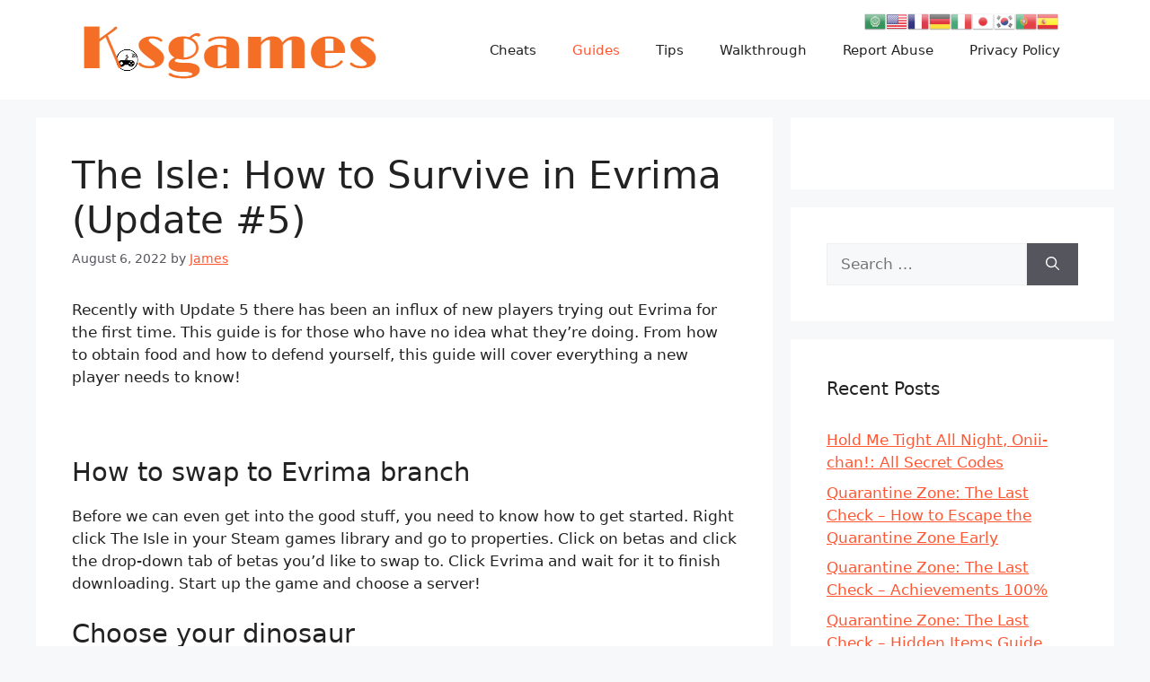

--- FILE ---
content_type: text/html; charset=UTF-8
request_url: https://kosgames.com/the-isle-how-to-survive-in-evrima-update-5-29001/
body_size: 26034
content:
<!DOCTYPE html>
<html lang="en-US">
<head>
	<meta charset="UTF-8">
	<meta name='robots' content='index, follow, max-image-preview:large, max-snippet:-1, max-video-preview:-1' />
<link rel="alternate" hreflang="en" href="https://kosgames.com/the-isle-how-to-survive-in-evrima-update-5-29001/" />
<link rel="alternate" hreflang="ar" href="https://kosgames.com/ar/the-isle-how-to-survive-in-evrima-update-5-29001/" />
<link rel="alternate" hreflang="fr" href="https://kosgames.com/fr/the-isle-how-to-survive-in-evrima-update-5-29001/" />
<link rel="alternate" hreflang="de" href="https://kosgames.com/de/the-isle-how-to-survive-in-evrima-update-5-29001/" />
<link rel="alternate" hreflang="it" href="https://kosgames.com/it/the-isle-how-to-survive-in-evrima-update-5-29001/" />
<link rel="alternate" hreflang="ja" href="https://kosgames.com/ja/the-isle-how-to-survive-in-evrima-update-5-29001/" />
<link rel="alternate" hreflang="ko" href="https://kosgames.com/ko/the-isle-how-to-survive-in-evrima-update-5-29001/" />
<link rel="alternate" hreflang="pt" href="https://kosgames.com/pt/the-isle-how-to-survive-in-evrima-update-5-29001/" />
<link rel="alternate" hreflang="es" href="https://kosgames.com/es/the-isle-how-to-survive-in-evrima-update-5-29001/" />
<meta name="viewport" content="width=device-width, initial-scale=1">
	<!-- This site is optimized with the Yoast SEO plugin v16.6.1 - https://yoast.com/wordpress/plugins/seo/ -->
	<title>The Isle: How to Survive in Evrima (Update #5) - KosGames</title>
	<link rel="canonical" href="https://kosgames.com/the-isle-how-to-survive-in-evrima-update-5-29001/" />
	<meta property="og:locale" content="en_US" />
	<meta property="og:type" content="article" />
	<meta property="og:title" content="The Isle: How to Survive in Evrima (Update #5) - KosGames" />
	<meta property="og:description" content="Recently with Update 5 there has been an influx of new players trying out Evrima for the first time. This guide is for those who have no idea what they&#8217;re doing. From how to obtain food and how to defend yourself, this guide will cover everything a new player needs ... Read More" />
	<meta property="og:url" content="https://kosgames.com/the-isle-how-to-survive-in-evrima-update-5-29001/" />
	<meta property="og:site_name" content="KosGames" />
	<meta property="article:published_time" content="2022-08-06T03:31:59+00:00" />
	<meta property="og:image" content="https://kosgames.com/wp-content/uploads/2022/08/capsule_616x353-89.jpg" />
	<meta property="og:image:width" content="616" />
	<meta property="og:image:height" content="353" />
	<meta name="twitter:card" content="summary_large_image" />
	<meta name="twitter:label1" content="Written by" />
	<meta name="twitter:data1" content="James" />
	<meta name="twitter:label2" content="Est. reading time" />
	<meta name="twitter:data2" content="24 minutes" />
	<script type="application/ld+json" class="yoast-schema-graph">{"@context":"https://schema.org","@graph":[{"@type":"WebSite","@id":"https://kosgames.com/#website","url":"https://kosgames.com/","name":"KosGames","description":"All Guides, Walkthrough, Tips, Cheats for You","potentialAction":[{"@type":"SearchAction","target":{"@type":"EntryPoint","urlTemplate":"https://kosgames.com/?s={search_term_string}"},"query-input":"required name=search_term_string"}],"inLanguage":"en-US"},{"@type":"ImageObject","@id":"https://kosgames.com/the-isle-how-to-survive-in-evrima-update-5-29001/#primaryimage","inLanguage":"en-US","url":"https://kosgames.com/wp-content/uploads/2022/08/capsule_616x353-89.jpg","contentUrl":"https://kosgames.com/wp-content/uploads/2022/08/capsule_616x353-89.jpg","width":616,"height":353},{"@type":"WebPage","@id":"https://kosgames.com/the-isle-how-to-survive-in-evrima-update-5-29001/#webpage","url":"https://kosgames.com/the-isle-how-to-survive-in-evrima-update-5-29001/","name":"The Isle: How to Survive in Evrima (Update #5) - KosGames","isPartOf":{"@id":"https://kosgames.com/#website"},"primaryImageOfPage":{"@id":"https://kosgames.com/the-isle-how-to-survive-in-evrima-update-5-29001/#primaryimage"},"datePublished":"2022-08-06T03:31:59+00:00","dateModified":"2022-08-06T03:31:59+00:00","author":{"@id":"https://kosgames.com/#/schema/person/90f0caf814a9654c23f5d2ed2e8a6dff"},"breadcrumb":{"@id":"https://kosgames.com/the-isle-how-to-survive-in-evrima-update-5-29001/#breadcrumb"},"inLanguage":"en-US","potentialAction":[{"@type":"ReadAction","target":["https://kosgames.com/the-isle-how-to-survive-in-evrima-update-5-29001/"]}]},{"@type":"BreadcrumbList","@id":"https://kosgames.com/the-isle-how-to-survive-in-evrima-update-5-29001/#breadcrumb","itemListElement":[{"@type":"ListItem","position":1,"name":"Home","item":"https://kosgames.com/"},{"@type":"ListItem","position":2,"name":"The Isle: How to Survive in Evrima (Update #5)"}]},{"@type":"Person","@id":"https://kosgames.com/#/schema/person/90f0caf814a9654c23f5d2ed2e8a6dff","name":"James","image":{"@type":"ImageObject","@id":"https://kosgames.com/#personlogo","inLanguage":"en-US","url":"https://secure.gravatar.com/avatar/ac8fe9975651c2927a44a3dbdc07add9442235307aa471e3ac7981c4a8a69906?s=96&d=robohash&r=g","contentUrl":"https://secure.gravatar.com/avatar/ac8fe9975651c2927a44a3dbdc07add9442235307aa471e3ac7981c4a8a69906?s=96&d=robohash&r=g","caption":"James"},"sameAs":["https://kosgames.com"],"url":"https://kosgames.com/author/admin/"}]}</script>
	<!-- / Yoast SEO plugin. -->


<link rel="alternate" type="application/rss+xml" title="KosGames &raquo; Feed" href="https://kosgames.com/feed/" />
<link rel="alternate" type="application/rss+xml" title="KosGames &raquo; Comments Feed" href="https://kosgames.com/comments/feed/" />
<link rel="alternate" type="application/rss+xml" title="KosGames &raquo; The Isle: How to Survive in Evrima (Update #5) Comments Feed" href="https://kosgames.com/the-isle-how-to-survive-in-evrima-update-5-29001/feed/" />
<link rel="alternate" title="oEmbed (JSON)" type="application/json+oembed" href="https://kosgames.com/wp-json/oembed/1.0/embed?url=https%3A%2F%2Fkosgames.com%2Fthe-isle-how-to-survive-in-evrima-update-5-29001%2F" />
<link rel="alternate" title="oEmbed (XML)" type="text/xml+oembed" href="https://kosgames.com/wp-json/oembed/1.0/embed?url=https%3A%2F%2Fkosgames.com%2Fthe-isle-how-to-survive-in-evrima-update-5-29001%2F&#038;format=xml" />
<style id='wp-img-auto-sizes-contain-inline-css'>
img:is([sizes=auto i],[sizes^="auto," i]){contain-intrinsic-size:3000px 1500px}
/*# sourceURL=wp-img-auto-sizes-contain-inline-css */
</style>
<link rel='stylesheet' id='gtranslate-style-css' href='https://kosgames.com/wp-content/plugins/gtranslate/gtranslate-style24.css?ver=6.9' media='all' />
<style id='wp-emoji-styles-inline-css'>

	img.wp-smiley, img.emoji {
		display: inline !important;
		border: none !important;
		box-shadow: none !important;
		height: 1em !important;
		width: 1em !important;
		margin: 0 0.07em !important;
		vertical-align: -0.1em !important;
		background: none !important;
		padding: 0 !important;
	}
/*# sourceURL=wp-emoji-styles-inline-css */
</style>
<style id='wp-block-library-inline-css'>
:root{--wp-block-synced-color:#7a00df;--wp-block-synced-color--rgb:122,0,223;--wp-bound-block-color:var(--wp-block-synced-color);--wp-editor-canvas-background:#ddd;--wp-admin-theme-color:#007cba;--wp-admin-theme-color--rgb:0,124,186;--wp-admin-theme-color-darker-10:#006ba1;--wp-admin-theme-color-darker-10--rgb:0,107,160.5;--wp-admin-theme-color-darker-20:#005a87;--wp-admin-theme-color-darker-20--rgb:0,90,135;--wp-admin-border-width-focus:2px}@media (min-resolution:192dpi){:root{--wp-admin-border-width-focus:1.5px}}.wp-element-button{cursor:pointer}:root .has-very-light-gray-background-color{background-color:#eee}:root .has-very-dark-gray-background-color{background-color:#313131}:root .has-very-light-gray-color{color:#eee}:root .has-very-dark-gray-color{color:#313131}:root .has-vivid-green-cyan-to-vivid-cyan-blue-gradient-background{background:linear-gradient(135deg,#00d084,#0693e3)}:root .has-purple-crush-gradient-background{background:linear-gradient(135deg,#34e2e4,#4721fb 50%,#ab1dfe)}:root .has-hazy-dawn-gradient-background{background:linear-gradient(135deg,#faaca8,#dad0ec)}:root .has-subdued-olive-gradient-background{background:linear-gradient(135deg,#fafae1,#67a671)}:root .has-atomic-cream-gradient-background{background:linear-gradient(135deg,#fdd79a,#004a59)}:root .has-nightshade-gradient-background{background:linear-gradient(135deg,#330968,#31cdcf)}:root .has-midnight-gradient-background{background:linear-gradient(135deg,#020381,#2874fc)}:root{--wp--preset--font-size--normal:16px;--wp--preset--font-size--huge:42px}.has-regular-font-size{font-size:1em}.has-larger-font-size{font-size:2.625em}.has-normal-font-size{font-size:var(--wp--preset--font-size--normal)}.has-huge-font-size{font-size:var(--wp--preset--font-size--huge)}.has-text-align-center{text-align:center}.has-text-align-left{text-align:left}.has-text-align-right{text-align:right}.has-fit-text{white-space:nowrap!important}#end-resizable-editor-section{display:none}.aligncenter{clear:both}.items-justified-left{justify-content:flex-start}.items-justified-center{justify-content:center}.items-justified-right{justify-content:flex-end}.items-justified-space-between{justify-content:space-between}.screen-reader-text{border:0;clip-path:inset(50%);height:1px;margin:-1px;overflow:hidden;padding:0;position:absolute;width:1px;word-wrap:normal!important}.screen-reader-text:focus{background-color:#ddd;clip-path:none;color:#444;display:block;font-size:1em;height:auto;left:5px;line-height:normal;padding:15px 23px 14px;text-decoration:none;top:5px;width:auto;z-index:100000}html :where(.has-border-color){border-style:solid}html :where([style*=border-top-color]){border-top-style:solid}html :where([style*=border-right-color]){border-right-style:solid}html :where([style*=border-bottom-color]){border-bottom-style:solid}html :where([style*=border-left-color]){border-left-style:solid}html :where([style*=border-width]){border-style:solid}html :where([style*=border-top-width]){border-top-style:solid}html :where([style*=border-right-width]){border-right-style:solid}html :where([style*=border-bottom-width]){border-bottom-style:solid}html :where([style*=border-left-width]){border-left-style:solid}html :where(img[class*=wp-image-]){height:auto;max-width:100%}:where(figure){margin:0 0 1em}html :where(.is-position-sticky){--wp-admin--admin-bar--position-offset:var(--wp-admin--admin-bar--height,0px)}@media screen and (max-width:600px){html :where(.is-position-sticky){--wp-admin--admin-bar--position-offset:0px}}

/*# sourceURL=wp-block-library-inline-css */
</style><style id='global-styles-inline-css'>
:root{--wp--preset--aspect-ratio--square: 1;--wp--preset--aspect-ratio--4-3: 4/3;--wp--preset--aspect-ratio--3-4: 3/4;--wp--preset--aspect-ratio--3-2: 3/2;--wp--preset--aspect-ratio--2-3: 2/3;--wp--preset--aspect-ratio--16-9: 16/9;--wp--preset--aspect-ratio--9-16: 9/16;--wp--preset--color--black: #000000;--wp--preset--color--cyan-bluish-gray: #abb8c3;--wp--preset--color--white: #ffffff;--wp--preset--color--pale-pink: #f78da7;--wp--preset--color--vivid-red: #cf2e2e;--wp--preset--color--luminous-vivid-orange: #ff6900;--wp--preset--color--luminous-vivid-amber: #fcb900;--wp--preset--color--light-green-cyan: #7bdcb5;--wp--preset--color--vivid-green-cyan: #00d084;--wp--preset--color--pale-cyan-blue: #8ed1fc;--wp--preset--color--vivid-cyan-blue: #0693e3;--wp--preset--color--vivid-purple: #9b51e0;--wp--preset--color--contrast: var(--contrast);--wp--preset--color--contrast-2: var(--contrast-2);--wp--preset--color--contrast-3: var(--contrast-3);--wp--preset--color--base: var(--base);--wp--preset--color--base-2: var(--base-2);--wp--preset--color--base-3: var(--base-3);--wp--preset--color--accent: var(--accent);--wp--preset--gradient--vivid-cyan-blue-to-vivid-purple: linear-gradient(135deg,rgb(6,147,227) 0%,rgb(155,81,224) 100%);--wp--preset--gradient--light-green-cyan-to-vivid-green-cyan: linear-gradient(135deg,rgb(122,220,180) 0%,rgb(0,208,130) 100%);--wp--preset--gradient--luminous-vivid-amber-to-luminous-vivid-orange: linear-gradient(135deg,rgb(252,185,0) 0%,rgb(255,105,0) 100%);--wp--preset--gradient--luminous-vivid-orange-to-vivid-red: linear-gradient(135deg,rgb(255,105,0) 0%,rgb(207,46,46) 100%);--wp--preset--gradient--very-light-gray-to-cyan-bluish-gray: linear-gradient(135deg,rgb(238,238,238) 0%,rgb(169,184,195) 100%);--wp--preset--gradient--cool-to-warm-spectrum: linear-gradient(135deg,rgb(74,234,220) 0%,rgb(151,120,209) 20%,rgb(207,42,186) 40%,rgb(238,44,130) 60%,rgb(251,105,98) 80%,rgb(254,248,76) 100%);--wp--preset--gradient--blush-light-purple: linear-gradient(135deg,rgb(255,206,236) 0%,rgb(152,150,240) 100%);--wp--preset--gradient--blush-bordeaux: linear-gradient(135deg,rgb(254,205,165) 0%,rgb(254,45,45) 50%,rgb(107,0,62) 100%);--wp--preset--gradient--luminous-dusk: linear-gradient(135deg,rgb(255,203,112) 0%,rgb(199,81,192) 50%,rgb(65,88,208) 100%);--wp--preset--gradient--pale-ocean: linear-gradient(135deg,rgb(255,245,203) 0%,rgb(182,227,212) 50%,rgb(51,167,181) 100%);--wp--preset--gradient--electric-grass: linear-gradient(135deg,rgb(202,248,128) 0%,rgb(113,206,126) 100%);--wp--preset--gradient--midnight: linear-gradient(135deg,rgb(2,3,129) 0%,rgb(40,116,252) 100%);--wp--preset--font-size--small: 13px;--wp--preset--font-size--medium: 20px;--wp--preset--font-size--large: 36px;--wp--preset--font-size--x-large: 42px;--wp--preset--spacing--20: 0.44rem;--wp--preset--spacing--30: 0.67rem;--wp--preset--spacing--40: 1rem;--wp--preset--spacing--50: 1.5rem;--wp--preset--spacing--60: 2.25rem;--wp--preset--spacing--70: 3.38rem;--wp--preset--spacing--80: 5.06rem;--wp--preset--shadow--natural: 6px 6px 9px rgba(0, 0, 0, 0.2);--wp--preset--shadow--deep: 12px 12px 50px rgba(0, 0, 0, 0.4);--wp--preset--shadow--sharp: 6px 6px 0px rgba(0, 0, 0, 0.2);--wp--preset--shadow--outlined: 6px 6px 0px -3px rgb(255, 255, 255), 6px 6px rgb(0, 0, 0);--wp--preset--shadow--crisp: 6px 6px 0px rgb(0, 0, 0);}:where(.is-layout-flex){gap: 0.5em;}:where(.is-layout-grid){gap: 0.5em;}body .is-layout-flex{display: flex;}.is-layout-flex{flex-wrap: wrap;align-items: center;}.is-layout-flex > :is(*, div){margin: 0;}body .is-layout-grid{display: grid;}.is-layout-grid > :is(*, div){margin: 0;}:where(.wp-block-columns.is-layout-flex){gap: 2em;}:where(.wp-block-columns.is-layout-grid){gap: 2em;}:where(.wp-block-post-template.is-layout-flex){gap: 1.25em;}:where(.wp-block-post-template.is-layout-grid){gap: 1.25em;}.has-black-color{color: var(--wp--preset--color--black) !important;}.has-cyan-bluish-gray-color{color: var(--wp--preset--color--cyan-bluish-gray) !important;}.has-white-color{color: var(--wp--preset--color--white) !important;}.has-pale-pink-color{color: var(--wp--preset--color--pale-pink) !important;}.has-vivid-red-color{color: var(--wp--preset--color--vivid-red) !important;}.has-luminous-vivid-orange-color{color: var(--wp--preset--color--luminous-vivid-orange) !important;}.has-luminous-vivid-amber-color{color: var(--wp--preset--color--luminous-vivid-amber) !important;}.has-light-green-cyan-color{color: var(--wp--preset--color--light-green-cyan) !important;}.has-vivid-green-cyan-color{color: var(--wp--preset--color--vivid-green-cyan) !important;}.has-pale-cyan-blue-color{color: var(--wp--preset--color--pale-cyan-blue) !important;}.has-vivid-cyan-blue-color{color: var(--wp--preset--color--vivid-cyan-blue) !important;}.has-vivid-purple-color{color: var(--wp--preset--color--vivid-purple) !important;}.has-black-background-color{background-color: var(--wp--preset--color--black) !important;}.has-cyan-bluish-gray-background-color{background-color: var(--wp--preset--color--cyan-bluish-gray) !important;}.has-white-background-color{background-color: var(--wp--preset--color--white) !important;}.has-pale-pink-background-color{background-color: var(--wp--preset--color--pale-pink) !important;}.has-vivid-red-background-color{background-color: var(--wp--preset--color--vivid-red) !important;}.has-luminous-vivid-orange-background-color{background-color: var(--wp--preset--color--luminous-vivid-orange) !important;}.has-luminous-vivid-amber-background-color{background-color: var(--wp--preset--color--luminous-vivid-amber) !important;}.has-light-green-cyan-background-color{background-color: var(--wp--preset--color--light-green-cyan) !important;}.has-vivid-green-cyan-background-color{background-color: var(--wp--preset--color--vivid-green-cyan) !important;}.has-pale-cyan-blue-background-color{background-color: var(--wp--preset--color--pale-cyan-blue) !important;}.has-vivid-cyan-blue-background-color{background-color: var(--wp--preset--color--vivid-cyan-blue) !important;}.has-vivid-purple-background-color{background-color: var(--wp--preset--color--vivid-purple) !important;}.has-black-border-color{border-color: var(--wp--preset--color--black) !important;}.has-cyan-bluish-gray-border-color{border-color: var(--wp--preset--color--cyan-bluish-gray) !important;}.has-white-border-color{border-color: var(--wp--preset--color--white) !important;}.has-pale-pink-border-color{border-color: var(--wp--preset--color--pale-pink) !important;}.has-vivid-red-border-color{border-color: var(--wp--preset--color--vivid-red) !important;}.has-luminous-vivid-orange-border-color{border-color: var(--wp--preset--color--luminous-vivid-orange) !important;}.has-luminous-vivid-amber-border-color{border-color: var(--wp--preset--color--luminous-vivid-amber) !important;}.has-light-green-cyan-border-color{border-color: var(--wp--preset--color--light-green-cyan) !important;}.has-vivid-green-cyan-border-color{border-color: var(--wp--preset--color--vivid-green-cyan) !important;}.has-pale-cyan-blue-border-color{border-color: var(--wp--preset--color--pale-cyan-blue) !important;}.has-vivid-cyan-blue-border-color{border-color: var(--wp--preset--color--vivid-cyan-blue) !important;}.has-vivid-purple-border-color{border-color: var(--wp--preset--color--vivid-purple) !important;}.has-vivid-cyan-blue-to-vivid-purple-gradient-background{background: var(--wp--preset--gradient--vivid-cyan-blue-to-vivid-purple) !important;}.has-light-green-cyan-to-vivid-green-cyan-gradient-background{background: var(--wp--preset--gradient--light-green-cyan-to-vivid-green-cyan) !important;}.has-luminous-vivid-amber-to-luminous-vivid-orange-gradient-background{background: var(--wp--preset--gradient--luminous-vivid-amber-to-luminous-vivid-orange) !important;}.has-luminous-vivid-orange-to-vivid-red-gradient-background{background: var(--wp--preset--gradient--luminous-vivid-orange-to-vivid-red) !important;}.has-very-light-gray-to-cyan-bluish-gray-gradient-background{background: var(--wp--preset--gradient--very-light-gray-to-cyan-bluish-gray) !important;}.has-cool-to-warm-spectrum-gradient-background{background: var(--wp--preset--gradient--cool-to-warm-spectrum) !important;}.has-blush-light-purple-gradient-background{background: var(--wp--preset--gradient--blush-light-purple) !important;}.has-blush-bordeaux-gradient-background{background: var(--wp--preset--gradient--blush-bordeaux) !important;}.has-luminous-dusk-gradient-background{background: var(--wp--preset--gradient--luminous-dusk) !important;}.has-pale-ocean-gradient-background{background: var(--wp--preset--gradient--pale-ocean) !important;}.has-electric-grass-gradient-background{background: var(--wp--preset--gradient--electric-grass) !important;}.has-midnight-gradient-background{background: var(--wp--preset--gradient--midnight) !important;}.has-small-font-size{font-size: var(--wp--preset--font-size--small) !important;}.has-medium-font-size{font-size: var(--wp--preset--font-size--medium) !important;}.has-large-font-size{font-size: var(--wp--preset--font-size--large) !important;}.has-x-large-font-size{font-size: var(--wp--preset--font-size--x-large) !important;}
/*# sourceURL=global-styles-inline-css */
</style>

<style id='classic-theme-styles-inline-css'>
/*! This file is auto-generated */
.wp-block-button__link{color:#fff;background-color:#32373c;border-radius:9999px;box-shadow:none;text-decoration:none;padding:calc(.667em + 2px) calc(1.333em + 2px);font-size:1.125em}.wp-block-file__button{background:#32373c;color:#fff;text-decoration:none}
/*# sourceURL=/wp-includes/css/classic-themes.min.css */
</style>
<link rel='stylesheet' id='generate-comments-css' href='https://kosgames.com/wp-content/themes/generatepress/assets/css/components/comments.min.css?ver=3.3.1' media='all' />
<link rel='stylesheet' id='generate-style-css' href='https://kosgames.com/wp-content/themes/generatepress/assets/css/main.min.css?ver=3.3.1' media='all' />
<style id='generate-style-inline-css'>
body{background-color:var(--base-2);color:var(--contrast);}a{color:var(--accent);}a{text-decoration:underline;}.entry-title a, .site-branding a, a.button, .wp-block-button__link, .main-navigation a{text-decoration:none;}a:hover, a:focus, a:active{color:var(--contrast);}.wp-block-group__inner-container{max-width:1200px;margin-left:auto;margin-right:auto;}.generate-back-to-top{font-size:20px;border-radius:3px;position:fixed;bottom:30px;right:30px;line-height:40px;width:40px;text-align:center;z-index:10;transition:opacity 300ms ease-in-out;opacity:0.1;transform:translateY(1000px);}.generate-back-to-top__show{opacity:1;transform:translateY(0);}:root{--contrast:#222222;--contrast-2:#575760;--contrast-3:#b2b2be;--base:#f0f0f0;--base-2:#f7f8f9;--base-3:#ffffff;--accent:#FF5733;}:root .has-contrast-color{color:var(--contrast);}:root .has-contrast-background-color{background-color:var(--contrast);}:root .has-contrast-2-color{color:var(--contrast-2);}:root .has-contrast-2-background-color{background-color:var(--contrast-2);}:root .has-contrast-3-color{color:var(--contrast-3);}:root .has-contrast-3-background-color{background-color:var(--contrast-3);}:root .has-base-color{color:var(--base);}:root .has-base-background-color{background-color:var(--base);}:root .has-base-2-color{color:var(--base-2);}:root .has-base-2-background-color{background-color:var(--base-2);}:root .has-base-3-color{color:var(--base-3);}:root .has-base-3-background-color{background-color:var(--base-3);}:root .has-accent-color{color:var(--accent);}:root .has-accent-background-color{background-color:var(--accent);}.top-bar{background-color:#636363;color:#ffffff;}.top-bar a{color:#ffffff;}.top-bar a:hover{color:#303030;}.site-header{background-color:var(--base-3);}.main-title a,.main-title a:hover{color:var(--contrast);}.site-description{color:var(--contrast-2);}.mobile-menu-control-wrapper .menu-toggle,.mobile-menu-control-wrapper .menu-toggle:hover,.mobile-menu-control-wrapper .menu-toggle:focus,.has-inline-mobile-toggle #site-navigation.toggled{background-color:rgba(0, 0, 0, 0.02);}.main-navigation,.main-navigation ul ul{background-color:var(--base-3);}.main-navigation .main-nav ul li a, .main-navigation .menu-toggle, .main-navigation .menu-bar-items{color:var(--contrast);}.main-navigation .main-nav ul li:not([class*="current-menu-"]):hover > a, .main-navigation .main-nav ul li:not([class*="current-menu-"]):focus > a, .main-navigation .main-nav ul li.sfHover:not([class*="current-menu-"]) > a, .main-navigation .menu-bar-item:hover > a, .main-navigation .menu-bar-item.sfHover > a{color:var(--accent);}button.menu-toggle:hover,button.menu-toggle:focus{color:var(--contrast);}.main-navigation .main-nav ul li[class*="current-menu-"] > a{color:var(--accent);}.navigation-search input[type="search"],.navigation-search input[type="search"]:active, .navigation-search input[type="search"]:focus, .main-navigation .main-nav ul li.search-item.active > a, .main-navigation .menu-bar-items .search-item.active > a{color:var(--accent);}.main-navigation ul ul{background-color:var(--base);}.separate-containers .inside-article, .separate-containers .comments-area, .separate-containers .page-header, .one-container .container, .separate-containers .paging-navigation, .inside-page-header{background-color:var(--base-3);}.entry-title a{color:var(--contrast);}.entry-title a:hover{color:var(--contrast-2);}.entry-meta{color:var(--contrast-2);}.sidebar .widget{background-color:var(--base-3);}.footer-widgets{background-color:var(--base-3);}.site-info{background-color:var(--base-3);}input[type="text"],input[type="email"],input[type="url"],input[type="password"],input[type="search"],input[type="tel"],input[type="number"],textarea,select{color:var(--contrast);background-color:var(--base-2);border-color:var(--base);}input[type="text"]:focus,input[type="email"]:focus,input[type="url"]:focus,input[type="password"]:focus,input[type="search"]:focus,input[type="tel"]:focus,input[type="number"]:focus,textarea:focus,select:focus{color:var(--contrast);background-color:var(--base-2);border-color:var(--contrast-3);}button,html input[type="button"],input[type="reset"],input[type="submit"],a.button,a.wp-block-button__link:not(.has-background){color:#ffffff;background-color:#55555e;}button:hover,html input[type="button"]:hover,input[type="reset"]:hover,input[type="submit"]:hover,a.button:hover,button:focus,html input[type="button"]:focus,input[type="reset"]:focus,input[type="submit"]:focus,a.button:focus,a.wp-block-button__link:not(.has-background):active,a.wp-block-button__link:not(.has-background):focus,a.wp-block-button__link:not(.has-background):hover{color:#ffffff;background-color:#3f4047;}a.generate-back-to-top{background-color:rgba( 0,0,0,0.4 );color:#ffffff;}a.generate-back-to-top:hover,a.generate-back-to-top:focus{background-color:rgba( 0,0,0,0.6 );color:#ffffff;}:root{--gp-search-modal-bg-color:var(--base-3);--gp-search-modal-text-color:var(--contrast);--gp-search-modal-overlay-bg-color:rgba(0,0,0,0.2);}@media (max-width:768px){.main-navigation .menu-bar-item:hover > a, .main-navigation .menu-bar-item.sfHover > a{background:none;color:var(--contrast);}}.nav-below-header .main-navigation .inside-navigation.grid-container, .nav-above-header .main-navigation .inside-navigation.grid-container{padding:0px 20px 0px 20px;}.site-main .wp-block-group__inner-container{padding:40px;}.separate-containers .paging-navigation{padding-top:20px;padding-bottom:20px;}.entry-content .alignwide, body:not(.no-sidebar) .entry-content .alignfull{margin-left:-40px;width:calc(100% + 80px);max-width:calc(100% + 80px);}.rtl .menu-item-has-children .dropdown-menu-toggle{padding-left:20px;}.rtl .main-navigation .main-nav ul li.menu-item-has-children > a{padding-right:20px;}@media (max-width:768px){.separate-containers .inside-article, .separate-containers .comments-area, .separate-containers .page-header, .separate-containers .paging-navigation, .one-container .site-content, .inside-page-header{padding:30px;}.site-main .wp-block-group__inner-container{padding:30px;}.inside-top-bar{padding-right:30px;padding-left:30px;}.inside-header{padding-right:30px;padding-left:30px;}.widget-area .widget{padding-top:30px;padding-right:30px;padding-bottom:30px;padding-left:30px;}.footer-widgets-container{padding-top:30px;padding-right:30px;padding-bottom:30px;padding-left:30px;}.inside-site-info{padding-right:30px;padding-left:30px;}.entry-content .alignwide, body:not(.no-sidebar) .entry-content .alignfull{margin-left:-30px;width:calc(100% + 60px);max-width:calc(100% + 60px);}.one-container .site-main .paging-navigation{margin-bottom:20px;}}/* End cached CSS */.is-right-sidebar{width:30%;}.is-left-sidebar{width:30%;}.site-content .content-area{width:70%;}@media (max-width:768px){.main-navigation .menu-toggle,.sidebar-nav-mobile:not(#sticky-placeholder){display:block;}.main-navigation ul,.gen-sidebar-nav,.main-navigation:not(.slideout-navigation):not(.toggled) .main-nav > ul,.has-inline-mobile-toggle #site-navigation .inside-navigation > *:not(.navigation-search):not(.main-nav){display:none;}.nav-align-right .inside-navigation,.nav-align-center .inside-navigation{justify-content:space-between;}.has-inline-mobile-toggle .mobile-menu-control-wrapper{display:flex;flex-wrap:wrap;}.has-inline-mobile-toggle .inside-header{flex-direction:row;text-align:left;flex-wrap:wrap;}.has-inline-mobile-toggle .header-widget,.has-inline-mobile-toggle #site-navigation{flex-basis:100%;}.nav-float-left .has-inline-mobile-toggle #site-navigation{order:10;}}
.dynamic-author-image-rounded{border-radius:100%;}.dynamic-featured-image, .dynamic-author-image{vertical-align:middle;}.one-container.blog .dynamic-content-template:not(:last-child), .one-container.archive .dynamic-content-template:not(:last-child){padding-bottom:0px;}.dynamic-entry-excerpt > p:last-child{margin-bottom:0px;}
.page-hero{text-align:center;}.page-hero .inside-page-hero.grid-container{max-width:calc(1200px - 0px - 0px);}.inside-page-hero > *:last-child{margin-bottom:0px;}.page-hero time.updated{display:none;}
/*# sourceURL=generate-style-inline-css */
</style>
<link rel='stylesheet' id='generate-blog-columns-css' href='https://kosgames.com/wp-content/plugins/gp-premium/blog/functions/css/columns.min.css?ver=2.3.2' media='all' />
<link rel='stylesheet' id='enlighterjs-css' href='https://kosgames.com/wp-content/plugins/enlighter/cache/enlighterjs.min.css?ver=0A0B0C' media='all' />
<script src="https://kosgames.com/wp-includes/js/jquery/jquery.min.js?ver=3.7.1" id="jquery-core-js"></script>
<script src="https://kosgames.com/wp-includes/js/jquery/jquery-migrate.min.js?ver=3.4.1" id="jquery-migrate-js"></script>
<link rel="https://api.w.org/" href="https://kosgames.com/wp-json/" /><link rel="alternate" title="JSON" type="application/json" href="https://kosgames.com/wp-json/wp/v2/posts/29001" /><link rel="EditURI" type="application/rsd+xml" title="RSD" href="https://kosgames.com/xmlrpc.php?rsd" />
<meta name="generator" content="WordPress 6.9" />
<link rel='shortlink' href='https://kosgames.com/?p=29001' />
<script>var gt_request_uri = '/the-isle-how-to-survive-in-evrima-update-5-29001/';</script><link rel="pingback" href="https://kosgames.com/xmlrpc.php">
<link rel="icon" href="https://kosgames.com/wp-content/uploads/2023/03/cropped-favicon-32x32-2-32x32.png" sizes="32x32" />
<link rel="icon" href="https://kosgames.com/wp-content/uploads/2023/03/cropped-favicon-32x32-2-192x192.png" sizes="192x192" />
<link rel="apple-touch-icon" href="https://kosgames.com/wp-content/uploads/2023/03/cropped-favicon-32x32-2-180x180.png" />
<meta name="msapplication-TileImage" content="https://kosgames.com/wp-content/uploads/2023/03/cropped-favicon-32x32-2-270x270.png" />
		<style id="wp-custom-css">
			div.bb_table
{
	display: table;
	font-size: 12px;
}

div.bb_table div.bb_table_th
{
	display: table-cell;
	font-weight: bold;
	border: 1px solid #4d4d4d;
	padding: 4px;
}

div.bb_table div.bb_table_th img.sharedFilePreviewImage
{
	margin: 0px;
}

div.bb_table div.bb_table_tr
{
	display: table-row;
}

div.bb_table div.bb_table_td
{
	display: table-cell;
	vertical-align: middle;
	border: 1px solid #4d4d4d;
	padding: 4px;
}

div.bb_table div.bb_table_td img.sharedFilePreviewImage
{
	margin: 0px;
}
#nn_skinr,
#nn_skinl {
position: fixed!important;
left: 50%;
margin-left: -900px!important;
z-index: 100;
}

#nn_skinr {
margin-left: 600px!important;
}		</style>
			<!-- IMPORTANT: Place these lines as high as you can in <head>, ideally just after <title> tag -->
	<link rel="preload" href="https://boot.pbstck.com/v1/tag/042afab0-29b3-43b3-a59d-e01aef2d9dac" as="script">
	<link rel="preload" href="https://00917082-71e9-498e-8343-00c3df06b798.edge.permutive.app/00917082-71e9-498e-8343-00c3df06b798-web.js" as="script">
	<link rel="preload" href="https://btloader.com/tag?o=5684350990417920&upapi=true" as="script">
	<link rel="preload" href="https://cdn.privacy-mgmt.com/unified/wrapperMessagingWithoutDetection.js" as="script">
	<link rel="preload" href="https://z.moatads.com/networknheader13924283968/moatheader.js" as="script">
	<link rel="preload" href="https://www.googletagmanager.com/gtag/js?id=G-0CPE0JFSCT" as="script">
	<link rel="preload" href="https://securepubads.g.doubleclick.net/tag/js/gpt.js" as="script">
	<!-- Place the below code anywhere you like in the <head> (higher is better) -->
	<script>window.AdSlots = window.AdSlots || {cmd: []};</script>
	<script async src="https://kumo.network-n.com/dist/app.js" site="kosgames"></script>
	<!-- Google tag (gtag.js) -->
<script async src="https://www.googletagmanager.com/gtag/js?id=G-B1NDZQWE41"></script>
<script>
  window.dataLayer = window.dataLayer || [];
  function gtag(){dataLayer.push(arguments);}
  gtag('js', new Date());

  gtag('config', 'G-B1NDZQWE41');
</script>
</head>

<body class="wp-singular post-template-default single single-post postid-29001 single-format-standard wp-custom-logo wp-embed-responsive wp-theme-generatepress post-image-above-header post-image-aligned-center right-sidebar nav-float-right separate-containers header-aligned-left dropdown-hover" itemtype="https://schema.org/Blog" itemscope>
	<a class="screen-reader-text skip-link" href="#content" title="Skip to content">Skip to content</a>		<header class="site-header has-inline-mobile-toggle" id="masthead" aria-label="Site"  itemtype="https://schema.org/WPHeader" itemscope>
			<div class="inside-header grid-container">
				<div class="site-logo">
					<a href="https://kosgames.com/" rel="home">
						<img  class="header-image is-logo-image" alt="KosGames" src="https://kosgames.com/wp-content/uploads/2021/07/cropped-cropped-kosgames_logo.png" width="355" height="71" />
					</a>
				</div>	<nav class="main-navigation mobile-menu-control-wrapper" id="mobile-menu-control-wrapper" aria-label="Mobile Toggle">
		<div class="menu-bar-items"></div>		<button data-nav="site-navigation" class="menu-toggle" aria-controls="primary-menu" aria-expanded="false">
			<span class="gp-icon icon-menu-bars"><svg viewBox="0 0 512 512" aria-hidden="true" xmlns="http://www.w3.org/2000/svg" width="1em" height="1em"><path d="M0 96c0-13.255 10.745-24 24-24h464c13.255 0 24 10.745 24 24s-10.745 24-24 24H24c-13.255 0-24-10.745-24-24zm0 160c0-13.255 10.745-24 24-24h464c13.255 0 24 10.745 24 24s-10.745 24-24 24H24c-13.255 0-24-10.745-24-24zm0 160c0-13.255 10.745-24 24-24h464c13.255 0 24 10.745 24 24s-10.745 24-24 24H24c-13.255 0-24-10.745-24-24z" /></svg><svg viewBox="0 0 512 512" aria-hidden="true" xmlns="http://www.w3.org/2000/svg" width="1em" height="1em"><path d="M71.029 71.029c9.373-9.372 24.569-9.372 33.942 0L256 222.059l151.029-151.03c9.373-9.372 24.569-9.372 33.942 0 9.372 9.373 9.372 24.569 0 33.942L289.941 256l151.03 151.029c9.372 9.373 9.372 24.569 0 33.942-9.373 9.372-24.569 9.372-33.942 0L256 289.941l-151.029 151.03c-9.373 9.372-24.569 9.372-33.942 0-9.372-9.373-9.372-24.569 0-33.942L222.059 256 71.029 104.971c-9.372-9.373-9.372-24.569 0-33.942z" /></svg></span><span class="screen-reader-text">Menu</span>		</button>
	</nav>
			<nav class="main-navigation has-menu-bar-items sub-menu-right" id="site-navigation" aria-label="Primary"  itemtype="https://schema.org/SiteNavigationElement" itemscope>
			<div class="inside-navigation grid-container">
								<button class="menu-toggle" aria-controls="primary-menu" aria-expanded="false">
					<span class="gp-icon icon-menu-bars"><svg viewBox="0 0 512 512" aria-hidden="true" xmlns="http://www.w3.org/2000/svg" width="1em" height="1em"><path d="M0 96c0-13.255 10.745-24 24-24h464c13.255 0 24 10.745 24 24s-10.745 24-24 24H24c-13.255 0-24-10.745-24-24zm0 160c0-13.255 10.745-24 24-24h464c13.255 0 24 10.745 24 24s-10.745 24-24 24H24c-13.255 0-24-10.745-24-24zm0 160c0-13.255 10.745-24 24-24h464c13.255 0 24 10.745 24 24s-10.745 24-24 24H24c-13.255 0-24-10.745-24-24z" /></svg><svg viewBox="0 0 512 512" aria-hidden="true" xmlns="http://www.w3.org/2000/svg" width="1em" height="1em"><path d="M71.029 71.029c9.373-9.372 24.569-9.372 33.942 0L256 222.059l151.029-151.03c9.373-9.372 24.569-9.372 33.942 0 9.372 9.373 9.372 24.569 0 33.942L289.941 256l151.03 151.029c9.372 9.373 9.372 24.569 0 33.942-9.373 9.372-24.569 9.372-33.942 0L256 289.941l-151.029 151.03c-9.373 9.372-24.569 9.372-33.942 0-9.372-9.373-9.372-24.569 0-33.942L222.059 256 71.029 104.971c-9.372-9.373-9.372-24.569 0-33.942z" /></svg></span><span class="mobile-menu">Menu</span>				</button>
				<div id="primary-menu" class="main-nav"><ul id="menu-menu-1" class=" menu sf-menu"><li id="menu-item-25" class="menu-item menu-item-type-taxonomy menu-item-object-category menu-item-25"><a href="https://kosgames.com/category/cheats/">Cheats</a></li>
<li id="menu-item-26" class="menu-item menu-item-type-taxonomy menu-item-object-category current-post-ancestor current-menu-parent current-post-parent menu-item-26"><a href="https://kosgames.com/category/guides/">Guides</a></li>
<li id="menu-item-27" class="menu-item menu-item-type-taxonomy menu-item-object-category menu-item-27"><a href="https://kosgames.com/category/tips/">Tips</a></li>
<li id="menu-item-28" class="menu-item menu-item-type-taxonomy menu-item-object-category menu-item-28"><a href="https://kosgames.com/category/walkthrough/">Walkthrough</a></li>
<li id="menu-item-28910" class="menu-item menu-item-type-post_type menu-item-object-page menu-item-28910"><a href="https://kosgames.com/report-abuse/">Report Abuse</a></li>
<li id="menu-item-24" class="menu-item menu-item-type-post_type menu-item-object-page menu-item-privacy-policy menu-item-24"><a rel="privacy-policy" href="https://kosgames.com/privacy-policy/">Privacy Policy</a></li>
</ul></div><div class="menu-bar-items"></div>			</div>
		</nav>
					</div>
		</header>
		<div class="page-hero grid-container grid-parent">
					<div class="inside-page-hero">
						<div id="nn_lb1"></div>
					</div>
				</div>
	<div class="site grid-container container hfeed" id="page">
				<div class="site-content" id="content">
			
	<div class="content-area" id="primary">
		<main class="site-main" id="main">
			
<article id="post-29001" class="post-29001 post type-post status-publish format-standard has-post-thumbnail hentry category-guides tag-the-isle infinite-scroll-item" itemtype="https://schema.org/CreativeWork" itemscope>
	<div class="inside-article">
					<header class="entry-header" aria-label="Content">
				<h1 class="entry-title" itemprop="headline">The Isle: How to Survive in Evrima (Update #5)</h1>		<div class="entry-meta">
			<span class="posted-on"><time class="entry-date published" datetime="2022-08-06T03:31:59+00:00" itemprop="datePublished">August 6, 2022</time></span> <span class="byline">by <span class="author vcard" itemprop="author" itemtype="https://schema.org/Person" itemscope><a class="url fn n" href="https://kosgames.com/author/admin/" title="View all posts by James" rel="author" itemprop="url"><span class="author-name" itemprop="name">James</span></a></span></span> 		</div>
					</header>
			
		<div class="entry-content" itemprop="text">
			
<!-- Quick Adsense WordPress Plugin: http://quickadsense.com/ -->
<div class="cae1c259e3844cd7c49f99811e3bcf10" data-index="4" style="float: none; margin:10px 0 10px 0; text-align:center;">
<div style="max-width:700px;">
<div id="nn_player"></div>
</div>
</div>
<p>Recently with Update 5 there has been an influx of new players trying out Evrima for the first time. This guide is for those who have no idea what they&#8217;re doing. From how to obtain food and how to defend yourself, this guide will cover everything a new player needs to know!</p>
<!-- Quick Adsense WordPress Plugin: http://quickadsense.com/ -->
<div class="cae1c259e3844cd7c49f99811e3bcf10" data-index="6" style="float: none; margin:10px 0 10px 0; text-align:center;">
<div id="nn_lb3"></div>
<div id="nn_mobile_mpu3"></div>
</div>

<p>&nbsp;</p>
<div id="5596430" class="subSection detailBox">
<h3 class="subSectionTitle">How to swap to Evrima branch</h3>
<div class="subSectionDesc">Before we can even get into the good stuff, you need to know how to get started. Right click The Isle in your Steam games library and go to properties. Click on betas and click the drop-down tab of betas you&#8217;d like to swap to. Click Evrima and wait for it to finish downloading. Start up the game and choose a server!</p>
<div></div>
</div>
</div>
<div></div>
<div id="5596474" class="subSection detailBox">
<h3 class="subSectionTitle">Choose your dinosaur</h3>
<div class="subSectionDesc"><img fetchpriority="high" decoding="async" class="alignnone size-full wp-image-29003" src="https://kosgames.com/wp-content/uploads/2022/08/the-isle-how-to-survive-in-evrima-update-51659756719.png" width="1280" height="712" alt="" title="" srcset="https://kosgames.com/wp-content/uploads/2022/08/the-isle-how-to-survive-in-evrima-update-51659756719.png 1280w, https://kosgames.com/wp-content/uploads/2022/08/the-isle-how-to-survive-in-evrima-update-51659756719-768x427.png 768w" sizes="(max-width: 1280px) 100vw, 1280px" /></p>
<p>As a new player choosing the right dinosaur is extremely important. Each dinosaur has a different skill ceiling and if you choose the wrong one before you learn how to do anything you may never make it to adulthood.</p>
<p>Utahraptor, Dryosaurus, Hypsilophodon, and Pteranodon are all great starter dinosaurs. They have a quick growth time and the Hypsi doesn&#8217;t have to grow at all. Despite all of them being relatively squishy &#8212; only the Utah having decent HP &#8212; they&#8217;re perfect for learning the ropes.</p>
<p>If you&#8217;re especially scared of fighting and dying, you&#8217;re better off with Hypsi or Ptera. Ptera can fly and go its entire life without conflict, but that&#8217;s only if you choose to do so. Now if you&#8217;re in for a challenge as a dinosaur who is constantly hunted and needs to hunt prey twice its size, Utah is just for you.</p>
<div></div>
</div>
</div>
<div></div>
<div id="5596514" class="subSection detailBox">
<h3 class="subSectionTitle">Food, diet, water</h3>
<div class="subSectionDesc">The diet system that still feels new is detrimental to your survival if you don&#8217;t eat the right things. Before we go there, let&#8217;s start with simply keeping your dinosaur alive with the bare minimum. Obviously, carnivores eat meat and herbivores eat plants. All herbivores have the ability to graze by holding E over healthy-looking grass. Grazing does not fill your hunger past 20%. It&#8217;s a mechanic implemented to just barely keep herbivores from starving, but if you&#8217;re ever at risk of starving as a herbivore you must be lacking a few brain cells. &#8230;Sorry, you&#8217;re a new player and I shouldn&#8217;t expect anything of you.</p>
<p>Easily the most important tool at your disposal is scent. Holding Q will make your dinosaur sniff and a compass will immediately appear at the top of your screen. The downwards arrow is South and the upwards arrow is North. You can smell blood, footsteps if you&#8217;re a carnivore, corpses, your diet food, and water. The longer you hold Q the further your scent range extends. Herbivores cannot scent while walking to demotivate the hunting of carnivores, but carnivores can scent while walking to make hunting easier.</p>
<p>Choosing the right spawn often determines your survival. For carnivores, you want to spawn in heavily populated areas to quickly find food and a group if you&#8217;d rather play with others. Northwest (NW), Center, South, and Southeast (SE) are great choices. For herbivores, you want to spawn where your diet food is and at all times avoid populated areas so you&#8217;re not immediately killed. Herbivore juveniles are, after all, slow and weak compared to carnivore juveniles, not to mention the adult carnivores always looking for an easy meal. All dinosaurs have different diets. If you want information on a specific dinosaur, scroll down this guide and find your preferred dinosaur. There you&#8217;ll find where to best locate their diet food and the best spawn for them.</p>
<p>The three hexes above your hunger are your diet bars. Diet food affects your Health Regen, Stamina Regen, Night Vision Range (currently not in the game), Growth Rate, Locked Health Regen, Bleed Regen, Fracture Regen, and Scent Range. If you have a bad diet you&#8217;re going to be considerably weaker than someone with a perfect diet. At the very least you want to have one diet so you don&#8217;t get any debuffs, but having a perfect diet makes thing everything much easier. You grow faster and have many other buffs. You won&#8217;t be overpowered, but you&#8217;ll certainly be better than someone with a bad or average diet. If you can, avoid eating non-diet food and stock up on diet food. Diet food can go past 100% so you&#8217;re not constantly looking for it. For herbivores, I recommend spawning at your most dangerous to get diet food and filling up to 200-300% so you&#8217;re not frequently going back for it and endangering yourself.</p>
<p>When you&#8217;re low on water and are getting desperate for a drink, you need to find a quiet spot at a river or risk getting drowned by a Deinosuchus, The Isle&#8217;s scary alligator. Picking the wrong drinking spot is an easy way to lose all of your progress in a few seconds. You&#8217;re better off avoiding drinking at Center and sticking to highly forested spots where it&#8217;s easy to hide while you drink. You&#8217;re never safe, but keeping exposure from rivers to a minimum while you swim or drink is the safest option. As you travel across the map and have more experiences you&#8217;ll begin to learn where the safest spots are.</p>
<div></div>
</div>
</div>
<div></div>
<div id="5596557" class="subSection detailBox">
<h3 class="subSectionTitle">Combat, bleed, fractures</h3>
<div class="subSectionDesc">I hope you&#8217;re ready for the nerve-wracking act of defending yourself, hunting, or killing for fun because I am. In a fight, what can go wrong will go wrong. Always be prepared to run from or fight even your own kind because you can&#8217;t trust anyone. If you don&#8217;t want to be cannibalized, keep a distance from other players and say Hey in the chat. By the way, you can only talk with your own species. If they don&#8217;t answer or keep 2 calling (friendly call), they are more than likely a cannibal trying to get close to you to kill you.</p>
<p>Every dinosaur has a special ability. Deinosuchus can lunge out of the water and drown you while the Carnotaurus can rapidly increase its already lightning-fast speed and knockdown whatever&#8217;s in its way. Whatever the case is, all of these abilities have some kind of cost. They usually cost stamina, but in the Hypsi&#8217;s case it uses a percentage of its hunger to spit a vile concoction and blind its predators (or just do it to troll lol). Do not let your stamina run out in a fight or your survival chances will plummet. If you want information on a specific dinosaur&#8217;s combat tips and abilities, scroll down to their tab.</p>
<p>Aside from mixpacking (different species being friendly and helping each other, that&#8217;s disgusting), everything is fair game in a fight. Going into water to avoid being pounced by Utahs, running into the forest to avoid Carnos, or jumping on a rock that&#8217;s easier to defend, they&#8217;re all strategic ways of escaping a fight and increasing your chances of survival. It&#8217;s not underhanded or cheap, it&#8217;s called using your brain and if Legacy players tell you otherwise they&#8217;re wrong. Knowing when a fight cannot be won is essential to survival. If you&#8217;re a Carno outnumbered by Utahs 1:8, you&#8217;re more than likely going to die unless you hide in the water or the Utahs are bad.</p>
<p>Speaking of Legacy players and Utahs, bleed is very different than the old Legacy system. You can die of bleed when you&#8217;re sitting (press H to sit and hold H to sleep), so you need to make sure to escape a fight and sit before your bleed pool gets too low. Your bleed pool appears when something that can cause bleed like a Carno&#8217;s bite or Tenontosaurus&#8217;s kick hits you. It&#8217;s a red blood drop, and as your bleed accumulates it&#8217;ll go down. When it reaches 0% you&#8217;ll die of blood loss no matter what your HP was. You can check your HP, growth, coordinates, gender, nest, skin code, and mate by pressing Tab.</p>
<p>Utah has the highest bleed output in the game for its size when it pounces. If you get pounced, hold E to drain the Utah&#8217;s stamina and buck them off and QUICKLY finish the fight. Utahs thrive in prolonged fights like the bleedster&#8217;s they are, so the longer you take to kill them or find safe water to hide in the more likely you are to die. Don&#8217;t bother running. Utahs can catch up to anything and you&#8217;ll only be wasting your stamina unless you&#8217;re a smaller dinosaur.</p>
<p>The fracture system that is ten times better than Legacy bone break is currently only utilized by the Pachycephalosaurus. The Pachy raises it&#8217;s head when it&#8217;s about to ram something so be sure to avoid that. There are three fractures. The leg fracture, body fracture, and head fracture. A body and leg fracture reduces your speed and makes you use more stamina when you run. If you have both at the same time you&#8217;re probably going to die because you&#8217;ll be extremely slow and use huge amounts of stamina when you run. The head fracture reduces your bite damage and those who use special abilities related to the head cannot use them. Your vision will be extremely dark and clouded. Sitting makes you heal faster so don&#8217;t run around with any fractures. You can also get fractures by falling from a height. Always watch where you&#8217;re going.</p>
<div></div>
</div>
</div>
<div></div>
<div id="5596627" class="subSection detailBox">
<h3 class="subSectionTitle">Courting, nesting, raising kids</h3>
<div class="subSectionDesc">So&#8230; you&#8217;ve made it to adult and you think you&#8217;re ready to start a family. Think of raising kids as a test. You made it to adulthood, and now it&#8217;s your turn to do the same for your kids. Raising others is certainly harder than yourself.</p>
<p>First off, you need to find someone of the opposite gender who is above 80% growth. You want to face each other and hold N. This activates the courtship animation. After it&#8217;s done, press N in a spot where&#8217;d you like your nest. Make sure you pick a nice safe spot with some food and water nearby. Some dinosaurs have to build their nest from the ground up while others collect twigs to build it. Hold Q to smell the twigs and press G to pick them up. Press E to add them to the nest and repeat. If you need to build your nest hold B and repeat until the nest is made. The female holds E on the nest to lay the eggs and bam! You now have eggs. The dinosaurs that use twigs will have to add more twigs to the nest to keep it warm, while others have to sit on the nest. Eggs that get too cold or hot will rot. Pressing E to manage the nest will make the eggs colder. You can hold Q to smell your nest and see the temperature bar or press Tab and view your entire nest settings. Click on the eggs to set them to private or public, and when they reach 100% incubation players can hatch from them. If you&#8217;re on the dinosaur selection screen you can press Eggs and request an egg, or insert a code someone gave you from the Nest Tab to hatch in a nest. You will know if someone requested an egg if there&#8217;s a warning symbol on your nest when you press Q or on an egg when you go to Nest by pressing Tab. Click on the egg to accept, decline, or block the player from requesting an egg.</p>
<p>Congratulations! You have babies! Now you need to feed them or they will die. They cannot do anything for themselves and are completely up to your mercy. The baby can beg by holding E and you must hold E on them to feed them. Feeding your babies takes a percentage of your diet food, hunger, and water so if you&#8217;re a carnivore make sure you have a nice-sized corpse nearby! It&#8217;s great to have 3 diets so your babies grow up fast. Your diet also affects the number of eggs you can lay. 1 diet for 2 eggs, 2 diet for 4 eggs, and 3 diet for 6 eggs. If you have no diet food you cannot lay eggs.</p>
<p>At juvenile stage your babies need to eat and drink by themselves. They can strike out on their own or stay with you. Good luck raising them from there on because things have gotten a whole lot harder. Predators will think of your babies as an easy snack so keep them hidden and safe!</p>
<p>&#8230;And you can&#8217;t inbreed. Siblings cannot nest with each other and parents can&#8217;t nest with their kids. Why did you even think about it?</p>
<div></div>
</div>
</div>
<div></div>
<div id="5596656" class="subSection detailBox">
<h3 class="subSectionTitle">Tenontosaurus</h3>
<div class="subSectionDesc"><img decoding="async" class="alignnone size-full wp-image-29004" src="https://kosgames.com/wp-content/uploads/2022/08/the-isle-how-to-survive-in-evrima-update-51659756722.jpg" width="1280" height="720" alt="" title="" srcset="https://kosgames.com/wp-content/uploads/2022/08/the-isle-how-to-survive-in-evrima-update-51659756722.jpg 1280w, https://kosgames.com/wp-content/uploads/2022/08/the-isle-how-to-survive-in-evrima-update-51659756722-768x432.jpg 768w, https://kosgames.com/wp-content/uploads/2022/08/the-isle-how-to-survive-in-evrima-update-51659756722-678x381.jpg 678w" sizes="(max-width: 1280px) 100vw, 1280px" /></p>
<p>My personal favorite. The Teno is currently the second biggest herbivore. It&#8217;s fairly matched against the Carno and can deal with a few Utahs by itself. It has great stamina and stamina regen, a fast trot, and it swims quickly. It can dish out high damage and bleed and has a good bleed heal of its own. Despite having all these great things about it it&#8217;s a dinosaur with a high skill ceiling because of its precise attacks and extreme stamina-dependent nature, but before we get into combat lets start with simply growing.</p>
<p>Its diet food are potato (spawning along riverbanks), radish (spawning at Northwest, Center, and South), and mountain ash (spawning at Southeast swamps). If you could tell by the diets, the best spawns for Teno are South, Southeast, and sometimes Center. You want to spawn at Center or South to fill up on radish. Northwest is too far from Southeast and you&#8217;ll be traveling for potentially over 30 minutes if you do. Northwest and Center are both extremely dangerous so you want to stay along the forest line of the Shallows area. Potato spawns at two rivers by Southeast and mountain ash spawns almost everywhere by the swamps unless other tenos already ate it. The goal is to fill up on radish, run to Southeast and get potato, get mountain ash, then safely hide in a bush near some safe water and grow quietly. AFK growing is the safest and most efficient way to grow but your play style is up to you. With a perfect diet the Teno takes about 2 hours to grow.</p>
<p>Teno has some of the most difficult combat in the game. It cannot make any mistakes in a fight or you will pay the price. The Teno can kick with right click, tail slam by holding alt and right click, claw attack by holding alt and left click, and bite with left click. The kick does the most damage and bleed and is best used against Carnos. The tail slam is best used against Carnos as a ranged stun, NOT YOUR MAIN SOURCE OF DAMAGE. Tail slam uses a large amount of stamina so use it sparingly, but it&#8217;s good against Utahs because they&#8217;ll be going at the tip of your tail for a seemingly easy bite. Claw attack is a good source of consistent damage if you&#8217;re going for a Carnos tail and it&#8217;s always great against Utahs. The bite is basically useless.</p>
<p>A solo experienced Teno can fight up to 2 Carnos, but if you&#8217;re new you&#8217;re probably going to die to 1 unless they&#8217;re bad too. Don&#8217;t be afraid of dying. Teno is a dinosaur where you have to experience fights to get good with. Now for matchups&#8230;</p>
<p>1 Teno v 4 Utahs is fair if the Utahs are good. Any more and the outlook is cloudy. Remember E to buck.</p>
<!-- Quick Adsense WordPress Plugin: http://quickadsense.com/ -->
<div class="cae1c259e3844cd7c49f99811e3bcf10" data-index="2" style="float: none; margin:10px 0 10px 0; text-align:center;">
<div id="nn_lb4"></div>
<div id="nn_mobile_mpu4"></div>
</div>

<p>1 Teno v 1 Carno is fair if both are good. Any more and the outlook is cloudy. Carno charge has a special sound you can hear before they bulldoze you. Quickly get out of the way and if you can&#8217;t see them run around unpredictably to avoid getting knocked over. If they go for a charge and you see them position yourself so they&#8217;ll run into the tip of your tail. Tail slam to stun them out of charge then kick them for good damage. More of an experienced trick. Even if you time it incorrectly as long as you positioned it correctly you&#8217;ll only take reduced damage to the tail.</p>
<p>1 Teno v 3 Pachys is fair if the Pachys are good. Pachy headbutt can cancel Teno&#8217;s attack so remember to dodge and weave. Utilize tail slam for range.</p>
<p>Don&#8217;t waste your time fighting Stegosaurus and Deinos unless they&#8217;re small. Everything else not mentioned here you can one shot with a kick.</p>
<div></div>
</div>
</div>
<div></div>
<div id="5596753" class="subSection detailBox">
<h3 class="subSectionTitle">Stegosaurus</h3>
<div class="subSectionDesc"><img decoding="async" class="alignnone size-full wp-image-29005" src="https://kosgames.com/wp-content/uploads/2022/08/the-isle-how-to-survive-in-evrima-update-51659756722-1.jpg" width="1280" height="720" alt="" title="" srcset="https://kosgames.com/wp-content/uploads/2022/08/the-isle-how-to-survive-in-evrima-update-51659756722-1.jpg 1280w, https://kosgames.com/wp-content/uploads/2022/08/the-isle-how-to-survive-in-evrima-update-51659756722-1-768x432.jpg 768w, https://kosgames.com/wp-content/uploads/2022/08/the-isle-how-to-survive-in-evrima-update-51659756722-1-678x381.jpg 678w" sizes="(max-width: 1280px) 100vw, 1280px" /></p>
<p>Probably the hardest dinosaur to grow because of its size and speed, but in the end, it&#8217;s the strongest. As long as you know how to deal with Utahs you will probably never die. It can nearly one shot Carnos and you can drink anywhere you want without having to worry about getting drowned. It&#8217;s too big for Deinos and even if you get attacked by one you can easily 1v2 and sometimes even 1v3 them. Its tail attack currently has the highest damage and bleed in the game. Only large Utah packs and 3+ brave Deinos have a chance at killing it.</p>
<p>The Stego benefits the most from spawning at Center. Yes, it&#8217;s dangerous, but both pumpkins and marigold, two of its diets, spawns at Center. Then you want to run to Southeast for sumac and AFK grow for about 3-4 hours. Think that&#8217;s long? Legacy Spinosaurus took seven hours.</p>
<p>Right click to tail attack. Your tail will swing in the direction you&#8217;re looking. Left click to bite. Do I even need to list the match ups? If you&#8217;re ever in danger just go in some safe water or a forest. They&#8217;re usually enough to demotivate anyone from hunting you, and those who were willing to hunt you are already rare enough. Again, remember to hold E to buck if Utahs pounce you. I always avoid other Stegos because I&#8217;ve played enough to not trust anyone in certain species. Solo Stego is pretty fun anyways.</p>
<p>I guess you only need to worry about these match-ups.</p>
<p>1 v 6+ extremely good Utahs. The good ones are usually in VC but if they&#8217;re not then they&#8217;ll be a bit more disorganized and make more mistakes you can punish them for easily.</p>
<p>1 v 6 extremely good and ballsy Carnos. You may wonder why the amount of Carnos are the same as Utahs. Carnos are much stronger and faster than Utahs, so why? Utahs are simply better at fighting Stegos than Carnos. There&#8217;s no reason for a Carno to ever fight a Stego anyways since they&#8217;re not on their diet.</p>
<div></div>
</div>
</div>
<div></div>
<div id="5596784" class="subSection detailBox">
<h3 class="subSectionTitle">Utahraptor</h3>
<div class="subSectionDesc"><img loading="lazy" decoding="async" class="alignnone size-full wp-image-29006" src="https://kosgames.com/wp-content/uploads/2022/08/the-isle-how-to-survive-in-evrima-update-51659756723.jpg" width="1280" height="720" alt="" title="" srcset="https://kosgames.com/wp-content/uploads/2022/08/the-isle-how-to-survive-in-evrima-update-51659756723.jpg 1280w, https://kosgames.com/wp-content/uploads/2022/08/the-isle-how-to-survive-in-evrima-update-51659756723-768x432.jpg 768w, https://kosgames.com/wp-content/uploads/2022/08/the-isle-how-to-survive-in-evrima-update-51659756723-678x381.jpg 678w" sizes="auto, (max-width: 1280px) 100vw, 1280px" /></p>
<p>Perhaps the most fun carnivore in the game. The risk of death is present in every moment of its life. Carnos are constantly after it and most of its hunts are a game of life and death. This nimble little bleedster has been a pain in the ass since The Isle came out years ago, and even in Evrima it&#8217;s a dirty little rat I love and hate. Best in packs and growing fast there&#8217;s never a shortage of Utahs. A good starter dinosaur.</p>
<p>Center, Northwest, Southeast, and South are all great areas to spawn. You want to go where the populace goes to find food. Utilizing its pounce for great bleed, hunts against the larger game tend to be long. Pinning a smaller animal with pounce does a lot of damage and is usually enough to kill it. Right click to pounce, and make sure you keep holding the button when you latch on or you&#8217;ll jump off. Do not run out of stamina while you&#8217;re latched on or you&#8217;ll be stunned and fall off, an easy target for your prey to retaliate. Left click is a bite and holding alt with left click is a bite and claw attack that does decent bleed. I won&#8217;t list its diet food here because it&#8217;s pretty long and you&#8217;ll never find it in specific locations, and you can always check for yourself by pressing Tab in-game. Its growth is about an hour and thirty minutes with a perfect diet.</p>
<p>4 good Utahs v 1 good Teno is fair. Watch out for it&#8217;s tail and remember it can turn on a dime with a roundhouse kick. Getting stunned may very well be the death of you.</p>
<p>4 good Utahs v 1 good Carno is fair, perhaps even 3 Utahs. Don&#8217;t get charged. Bob and weave, be unpredictable. Carno has garbage stamina and it won&#8217;t be able to keep up in a prolonged fight. Bait it and give your packmates opportunities to pounce. It got nerfed with the update so it&#8217;ll die with about 2-4 good pounces.</p>
<p>2 extremely good Utahs v 1 good Pachy is kinda fair. Pachy bleeds quickly and is like a glass cannon. Bait it out and avoid its ram or pay the price. 2 good pounces will give a Pachy a run for its money.</p>
<p>6+ extremely good Utahs v 1 Stego is fair. If it goes in the water, hides against a rock, or goes into a forest the fight may very well be lost. You cannot get greedy. Play slow and steady, only go in for a pounce when you know you&#8217;ll succeed. Cover for your packmates.</p>
<p>Utah 1v1 is dangerous. A pounce can turn the tide. A full pounce does almost all of your HP and will bleed you out and you can&#8217;t buck off another Utah. Immediately escape the fight if you get pounced for more than 4 seconds and find somewhere to heal the bleed. You want to utilize alt bites and only pounce if you know you&#8217;ll land it. If you mess up a pounce the enemy will get the chance to get bites on you or even pounce on you yourself.</p>
<div></div>
</div>
</div>
<div></div>
<div id="5596825" class="subSection detailBox">
<h3 class="subSectionTitle">Carnotaurus</h3>
<div class="subSectionDesc"><img loading="lazy" decoding="async" class="alignnone size-full wp-image-29007" src="https://kosgames.com/wp-content/uploads/2022/08/the-isle-how-to-survive-in-evrima-update-51659756724.jpg" width="1280" height="720" alt="" title="" srcset="https://kosgames.com/wp-content/uploads/2022/08/the-isle-how-to-survive-in-evrima-update-51659756724.jpg 1280w, https://kosgames.com/wp-content/uploads/2022/08/the-isle-how-to-survive-in-evrima-update-51659756724-768x432.jpg 768w, https://kosgames.com/wp-content/uploads/2022/08/the-isle-how-to-survive-in-evrima-update-51659756724-678x381.jpg 678w" sizes="auto, (max-width: 1280px) 100vw, 1280px" /></p>
<p>You&#8230; like this dinosaur? Alright, I get it. You want to feel like a big apex without being tied to the water like Deino. Fast with a fair growth time, the Carno rules the land keeps Utahs in check. You want to stay in the Center, Northwest, and South regions. You hate the forest because you&#8217;re always going to run into trees, so if you&#8217;re playing in a pack having someone chase your prey and another person cut them off from escaping into the forest is a great strategy. Carno isn&#8217;t a complicated dinosaur and there&#8217;s not much to say about it. Its charge is simple. After running in a straight line for about 2-3 seconds you can press right click to activate a charge. It consumes an immense amount of stamina so only charge when you get close to your prey. Carno doesn&#8217;t have much stamina and can be run down by Utahs so you always need to be thinking of ways of escape if you can&#8217;t fight in a situation. With a perfect diet Carno has a growth time of about 2 hours, maybe 2 and a half.</p>
<p>1 good Carno v 1 good Teno is fair. Bait out its attacks. Go for charges. You do good bleed, so don&#8217;t let it rest. Let it panic.</p>
<p>1 good Carno v 4 good Utahs is fair. Dodge their pounces, shelter by water or a rock if you don&#8217;t want to take any risks. Remember E to buck. Alt bite is good if they&#8217;re going to pounce at your head.</p>
<p>Why are you fighting Stegos? They&#8217;re not on your diet. 1 headshot from a Stego will put you on death&#8217;s door. If you had any less than 100% hp, even 95%, you will die.</p>
<p>1 good Carno v 3 good Pachys is fair. Dodge their headbutts. Don&#8217;t get greedy. 1 hit from a Pachy can start a chain attack where you get stun locked especially if they got a fracture on you. The ballsy ones are easy to bait out. They can&#8217;t charge their ram forever and if they pushed too far you can punish them easily.</p>
<p>4+ good Carnos v 1 good Deino is fair, but let&#8217;s be honest, there&#8217;s no Deino stupid enough to stray far from land long enough to let you kill them unless they want to die. They&#8217;re tanky but easy to dodge if you&#8217;re good, even if they&#8217;re alt biting.</p>
<div></div>
</div>
</div>
<div></div>
<div id="5596882" class="subSection detailBox">
<h3 class="subSectionTitle">Pachycephalosaurus</h3>
<div class="subSectionDesc"><img loading="lazy" decoding="async" class="alignnone size-full wp-image-29008" src="https://kosgames.com/wp-content/uploads/2022/08/the-isle-how-to-survive-in-evrima-update-51659756725.jpg" width="1280" height="720" alt="" title="" srcset="https://kosgames.com/wp-content/uploads/2022/08/the-isle-how-to-survive-in-evrima-update-51659756725.jpg 1280w, https://kosgames.com/wp-content/uploads/2022/08/the-isle-how-to-survive-in-evrima-update-51659756725-768x432.jpg 768w, https://kosgames.com/wp-content/uploads/2022/08/the-isle-how-to-survive-in-evrima-update-51659756725-678x381.jpg 678w" sizes="auto, (max-width: 1280px) 100vw, 1280px" /></p>
<p>I don&#8217;t really like it. You need to have a herd to even think about defending yourself. Well, that&#8217;s not true, but it sure feels like it. Best played defensively although 10x more enjoyable offensively, the Pachy hands out fractures left and right. Pachys can easily humble cocky Utahs and Carnos who think they&#8217;re about to get an easy meal. They&#8217;re the most hated dinosaurs because of the frequency of bloodthirsty Pachys who go around killing even herbivores (nothing wrong with that, it&#8217;s just annoying and I kill every Pachy on sight idc if they&#8217;re friendly). If you play this dinosaur religiously you probably have anger issues.</p>
<p>Pachy takes about an hour and a half to grow with a perfect diet. All of it&#8217;s diets spawn in the same general area so just spawn at South and go a little further out for agave. Return to South and cross the river for oranges, and beyond the South nesting ground is coconuts. You have to be 50% growth to ram a tree for coconuts, so if you&#8217;re small just wait for them to fall naturally. Look down on a coconut and ram it to crack it twice then chow down. You&#8217;re better off AFK growing because of how garbage Pachy&#8217;s growth stages are.</p>
<p>Hold right click to charge up a ram. You can also click it, and if you&#8217;re holding it look down with your camera to cancel your ram without wasting stamina or making yourself open to attack. Holding alt with right click will make you headbutt in the direction you look. It&#8217;s best against Utahs and does good damage. If you hit anything smaller than you with it it&#8217;ll knock them down. Only the ram does fracture damage.</p>
<p>3 good Pachys v 1 good Carno is fair. Make openings for your herdmates and cover for them. If a Carno is charging at you straight ahead stand your ground and time your ram perfectly. You will stun them out of their charge and fracture them if you&#8217;re lucky. Go in one at a time to finish the Carno off. If you&#8217;re playing solo just fracture the Carno&#8217;s leg and immediately run.</p>
<p>1 good Pachy v 2 extremely good Utahs is fair. Don&#8217;t let them pounce on you. You can ram them out of pounce animation. Watch your stamina and remember E to buck. Alt bite to knock them over.</p>
<p>3 good Pachys v 1 good Teno is fair. Watch out for their tail slam. Same advice as Carno. Cover for your herdmates and go in one at a time.</p>
<p>Other dinosaurs not listed can either be one shot or will 1-2 shot you.</p>
<div></div>
</div>
</div>
<div></div>
<div id="5596920" class="subSection detailBox">
<h3 class="subSectionTitle">Deinosuchus</h3>
<div class="subSectionDesc"><img loading="lazy" decoding="async" class="alignnone size-full wp-image-29009" src="https://kosgames.com/wp-content/uploads/2022/08/the-isle-how-to-survive-in-evrima-update-51659756726.jpg" width="1280" height="720" alt="" title="" srcset="https://kosgames.com/wp-content/uploads/2022/08/the-isle-how-to-survive-in-evrima-update-51659756726.jpg 1280w, https://kosgames.com/wp-content/uploads/2022/08/the-isle-how-to-survive-in-evrima-update-51659756726-768x432.jpg 768w, https://kosgames.com/wp-content/uploads/2022/08/the-isle-how-to-survive-in-evrima-update-51659756726-678x381.jpg 678w" sizes="auto, (max-width: 1280px) 100vw, 1280px" /></p>
<p>Arguably the most boring playable. Slow, restricted to water because of scary Stegos, and barely getting the chance to catch anything because most players are smart with where they choose to drink, the Deino is better suited for those who want to relax and not worry about life and death every moment. Aside from cannibals, Deino should never die as it cruises in the water. Fish will keep you alive and you can always risk going onto land to steal food from the land carnivores. I&#8217;m sure there will be rare moments where you make a big catch so don&#8217;t worry too much.</p>
<p>Deino takes about 3-4 hours to grow with a perfect diet. Diet isn&#8217;t listed as it&#8217;s very long and you can check with Tab in-game. Spawn Center, Northwest, South, or Southeast. Left click to bite, hold alt with left click to quickly bite in any direction, and right click is your lunge. If you manage to catch something DO NOT let go of right click or you will let go of them. Your stamina will slowly drain as you drown them and if you run out of stamina before they do they will escape.</p>
<p>Match-ups aren&#8217;t necessary as you can easily avoid everything aside from other Deinos as long as you stay in the water. Just&#8230; don&#8217;t fight Stegos unless you have 2 or 3 others with you. Don&#8217;t try to lunge Stegos as they&#8217;re too big. It will stun both of you however. You&#8217;re better off alt biting in a fight against a Stego or Deino because you bite quicker.</p>
<div></div>
</div>
</div>
<div></div>
<div id="5596928" class="subSection detailBox">
<h3 class="subSectionTitle">Pteranodon + Honorable mention</h3>
<div class="subSectionDesc"><img loading="lazy" decoding="async" class="alignnone size-full wp-image-29010" src="https://kosgames.com/wp-content/uploads/2022/08/the-isle-how-to-survive-in-evrima-update-51659756727.jpg" width="1280" height="720" alt="" title="" srcset="https://kosgames.com/wp-content/uploads/2022/08/the-isle-how-to-survive-in-evrima-update-51659756727.jpg 1280w, https://kosgames.com/wp-content/uploads/2022/08/the-isle-how-to-survive-in-evrima-update-51659756727-768x432.jpg 768w, https://kosgames.com/wp-content/uploads/2022/08/the-isle-how-to-survive-in-evrima-update-51659756727-678x381.jpg 678w" sizes="auto, (max-width: 1280px) 100vw, 1280px" />

<!-- Quick Adsense WordPress Plugin: http://quickadsense.com/ -->
<div class="cae1c259e3844cd7c49f99811e3bcf10" data-index="7" style="float: none; margin:10px 0 10px 0; text-align:center;">
<div id="nn_lb9"></div>
</div>

</p>
<p>The Ptera is one of the squishiest playables in the game, but it makes up for it with its flight. Very relaxed gameplay combined with spectating the world is a play style you can never go wrong with.</p>
<p>There isn&#8217;t much to say about the Ptera aside from it&#8217;s mechanics. The Ptera takes abour &lt;50 minutes to grow with a perfect diet. To fly, hold space bar. Drain a larger amount of stamina for a stationary take-off. Run and hold space bar to consume less. Holding space bar in the air or looking up with W will make you ascend. Going straight up drains a larger amount of stamina. Go straight down to dive, but don&#8217;t dive into the ground or risk death. Hold Z to prepare for landing as you near the ground.</p>
<p>To latch to a tree, hold Z as you approach it then press right click when you get close.</p>
<p>Look for ripples in rivers for schools of fish. Fly low to the water and hold left click to skim until you catch a fish. Be careful not to fall in!</p>
<p>Unless you&#8217;re trolling flying around pecking stuff don&#8217;t fight anything. Basically everything one shots you.</p>
<p>&#8212; Hypsilophodon &#8212;</p>
<p>Hold right click to aim your spit and shoot at your victim&#8217;s eyes. It consumes hunger so make sure to stay filled up. Its diet food doesn&#8217;t make any difference since it&#8217;s so small and you don&#8217;t have to grow. Unlike Dryo, Hypsi deserves an honorable mention because it has a special ability that actually works and is fun to use.</p>
<div>
<hr />
<p><em>Thanks to <a href="https://steamcommunity.com/profiles/76561198953926520">Xiao</a> for his great guide, all credit to his effort. you can also read the original guide from <a href="https://steamcommunity.com/sharedfiles/filedetails/?id=2844963690">Steam Community</a>. enjoy the game.</em></div>
</div>
</div>
<h3>More Guides:</h3>
<ul class="similar-posts">
<li><a href="https://kosgames.com/the-isle-tenontosaurus-guide-grow-nest-and-survive-28244/" rel="bookmark" title="The Isle: Tenontosaurus Guide (Grow, Nest, And Survive)">The Isle: Tenontosaurus Guide (Grow, Nest, And Survive)</a></li>
<li><a href="https://kosgames.com/the-isle-pteranodon-guide-for-beginners-2021-1969/" rel="bookmark" title="The Isle: Pteranodon Guide for Beginners 2021">The Isle: Pteranodon Guide for Beginners 2021</a></li>
</ul>

<!-- Quick Adsense WordPress Plugin: http://quickadsense.com/ -->
<div class="cae1c259e3844cd7c49f99811e3bcf10" data-index="1" style="float: none; margin:10px 0 10px 0; text-align:center;">
<div id="nn_mobile_mpu1"></div>
</div>
<p><!-- Similar Posts took 1.949 ms --></p>

<!-- Quick Adsense WordPress Plugin: http://quickadsense.com/ -->
<div class="cae1c259e3844cd7c49f99811e3bcf10" data-index="5" style="float: none; margin:10px 0 10px 0; text-align:center;">
<div id="nn_lb5"></div>
<div id="nn_mobile_mpu6"></div>

</div>

<div style="font-size: 0px; height: 0px; line-height: 0px; margin: 0; padding: 0; clear: both;"></div>		</div>

				<footer class="entry-meta" aria-label="Entry meta">
			<span class="tags-links"><span class="gp-icon icon-tags"><svg viewBox="0 0 512 512" aria-hidden="true" xmlns="http://www.w3.org/2000/svg" width="1em" height="1em"><path d="M20 39.5c-8.836 0-16 7.163-16 16v176c0 4.243 1.686 8.313 4.687 11.314l224 224c6.248 6.248 16.378 6.248 22.626 0l176-176c6.244-6.244 6.25-16.364.013-22.615l-223.5-224A15.999 15.999 0 00196.5 39.5H20zm56 96c0-13.255 10.745-24 24-24s24 10.745 24 24-10.745 24-24 24-24-10.745-24-24z"/><path d="M259.515 43.015c4.686-4.687 12.284-4.687 16.97 0l228 228c4.686 4.686 4.686 12.284 0 16.97l-180 180c-4.686 4.687-12.284 4.687-16.97 0-4.686-4.686-4.686-12.284 0-16.97L479.029 279.5 259.515 59.985c-4.686-4.686-4.686-12.284 0-16.97z" /></svg></span><span class="screen-reader-text">Tags </span><a href="https://kosgames.com/tag/the-isle/" rel="tag">The Isle</a></span> 		</footer>
			</div>
</article>

			<div class="comments-area">
				<div id="comments">

		<div id="respond" class="comment-respond">
		<h3 id="reply-title" class="comment-reply-title">Leave a Comment <small><a rel="nofollow" id="cancel-comment-reply-link" href="/the-isle-how-to-survive-in-evrima-update-5-29001/#respond" style="display:none;">Cancel reply</a></small></h3><form action="https://kosgames.com/wp-comments-post.php" method="post" id="commentform" class="comment-form"><p class="comment-form-comment"><label for="comment" class="screen-reader-text">Comment</label><textarea id="comment" name="comment" cols="45" rows="8" required></textarea></p><label for="author" class="screen-reader-text">Name</label><input placeholder="Name *" id="author" name="author" type="text" value="" size="30" required />
<label for="email" class="screen-reader-text">Email</label><input placeholder="Email *" id="email" name="email" type="email" value="" size="30" required />
<label for="url" class="screen-reader-text">Website</label><input placeholder="Website" id="url" name="url" type="url" value="" size="30" />
<p class="comment-form-cookies-consent"><input id="wp-comment-cookies-consent" name="wp-comment-cookies-consent" type="checkbox" value="yes" /> <label for="wp-comment-cookies-consent">Save my name, email, and website in this browser for the next time I comment.</label></p>
<p class="form-submit"><input name="submit" type="submit" id="submit" class="submit" value="Post Comment" /> <input type='hidden' name='comment_post_ID' value='29001' id='comment_post_ID' />
<input type='hidden' name='comment_parent' id='comment_parent' value='0' />
</p><p style="display: none;"><input type="hidden" id="akismet_comment_nonce" name="akismet_comment_nonce" value="4178edffc9" /></p><p style="display: none;"><input type="hidden" id="ak_js" name="ak_js" value="52"/></p></form>	</div><!-- #respond -->
	
</div><!-- #comments -->
			</div>

					</main>
	</div>

	<div class="widget-area sidebar is-right-sidebar" id="right-sidebar">
	<div class="inside-right-sidebar">
		
<!-- Quick Adsense Wordpress Plugin: http://quickadsense.com/ -->
<aside id="adswidget1-quick-adsense-2" class="widget inner-padding widget_adswidget1-quick-adsense"><div id="nn_mpu1"></div>
</aside><aside id="search-2" class="widget inner-padding widget_search"><form method="get" class="search-form" action="https://kosgames.com/">
	<label>
		<span class="screen-reader-text">Search for:</span>
		<input type="search" class="search-field" placeholder="Search &hellip;" value="" name="s" title="Search for:">
	</label>
	<button class="search-submit" aria-label="Search"><span class="gp-icon icon-search"><svg viewBox="0 0 512 512" aria-hidden="true" xmlns="http://www.w3.org/2000/svg" width="1em" height="1em"><path fill-rule="evenodd" clip-rule="evenodd" d="M208 48c-88.366 0-160 71.634-160 160s71.634 160 160 160 160-71.634 160-160S296.366 48 208 48zM0 208C0 93.125 93.125 0 208 0s208 93.125 208 208c0 48.741-16.765 93.566-44.843 129.024l133.826 134.018c9.366 9.379 9.355 24.575-.025 33.941-9.379 9.366-24.575 9.355-33.941-.025L337.238 370.987C301.747 399.167 256.839 416 208 416 93.125 416 0 322.875 0 208z" /></svg></span></button></form>
</aside>
		<aside id="recent-posts-2" class="widget inner-padding widget_recent_entries">
		<h2 class="widget-title">Recent Posts</h2>
		<ul>
											<li>
					<a href="https://kosgames.com/hold-me-tight-all-night-onii-chan-all-secret-codes-56542/">Hold Me Tight All Night, Onii-chan!: All Secret Codes</a>
									</li>
											<li>
					<a href="https://kosgames.com/quarantine-zone-the-last-check-how-to-escape-the-quarantine-zone-early-56540/">Quarantine Zone: The Last Check &#8211; How to Escape the Quarantine Zone Early</a>
									</li>
											<li>
					<a href="https://kosgames.com/quarantine-zone-the-last-check-achievements-100-56538/">Quarantine Zone: The Last Check &#8211; Achievements 100%</a>
									</li>
											<li>
					<a href="https://kosgames.com/quarantine-zone-the-last-check-hidden-items-guide-56527/">Quarantine Zone: The Last Check &#8211; Hidden Items Guide</a>
									</li>
											<li>
					<a href="https://kosgames.com/dreadmyst-how-to-start-playing-and-fix-the-disconnected-error-56525/">Dreadmyst: How to Start Playing and Fix the &#8220;Disconnected&#8221; Error</a>
									</li>
					</ul>

		</aside>
<!-- Quick Adsense Wordpress Plugin: http://quickadsense.com/ -->
<aside id="adswidget2-quick-adsense-2" class="widget inner-padding widget_adswidget2-quick-adsense"><div id="nn_skinl"></div>
<div id="nn_skinr"></div></aside>	</div>
</div>

	</div>
</div>


<div class="site-footer">
			<footer class="site-info" aria-label="Site"  itemtype="https://schema.org/WPFooter" itemscope>
			<div class="inside-site-info grid-container">
								<div class="copyright-bar">
					&copy;Copyright 2021-2026 | Kosgames.com				</div>
			</div>
		</footer>
		</div>

<a title="Scroll back to top" aria-label="Scroll back to top" rel="nofollow" href="#" class="generate-back-to-top" data-scroll-speed="400" data-start-scroll="300">
					<span class="gp-icon icon-arrow-up"><svg viewBox="0 0 330 512" aria-hidden="true" xmlns="http://www.w3.org/2000/svg" width="1em" height="1em" fill-rule="evenodd" clip-rule="evenodd" stroke-linejoin="round" stroke-miterlimit="1.414"><path d="M305.863 314.916c0 2.266-1.133 4.815-2.832 6.514l-14.157 14.163c-1.699 1.7-3.964 2.832-6.513 2.832-2.265 0-4.813-1.133-6.512-2.832L164.572 224.276 53.295 335.593c-1.699 1.7-4.247 2.832-6.512 2.832-2.265 0-4.814-1.133-6.513-2.832L26.113 321.43c-1.699-1.7-2.831-4.248-2.831-6.514s1.132-4.816 2.831-6.515L158.06 176.408c1.699-1.7 4.247-2.833 6.512-2.833 2.265 0 4.814 1.133 6.513 2.833L303.03 308.4c1.7 1.7 2.832 4.249 2.832 6.515z" fill-rule="nonzero" /></svg></span>
				</a><script type="speculationrules">
{"prefetch":[{"source":"document","where":{"and":[{"href_matches":"/*"},{"not":{"href_matches":["/wp-*.php","/wp-admin/*","/wp-content/uploads/*","/wp-content/*","/wp-content/plugins/*","/wp-content/themes/generatepress/*","/*\\?(.+)"]}},{"not":{"selector_matches":"a[rel~=\"nofollow\"]"}},{"not":{"selector_matches":".no-prefetch, .no-prefetch a"}}]},"eagerness":"conservative"}]}
</script>
<div style="position:fixed;top:10px;right:8%;z-index:999999;" id="gtranslate_wrapper"><!-- GTranslate: https://gtranslate.io/ -->
<a href="https://kosgames.com/ar/" onclick="doGTranslate('en|ar');return false;" title="Arabic" class="glink nturl notranslate"><img src="//kosgames.com/wp-content/plugins/gtranslate/flags/24/ar.png" height="24" width="24" alt="Arabic" /></a><a href="https://kosgames.com" onclick="doGTranslate('en|en');return false;" title="English" class="glink nturl notranslate"><img src="//kosgames.com/wp-content/plugins/gtranslate/flags/24/en-us.png" height="24" width="24" alt="English" /></a><a href="https://kosgames.com/fr/" onclick="doGTranslate('en|fr');return false;" title="French" class="glink nturl notranslate"><img src="//kosgames.com/wp-content/plugins/gtranslate/flags/24/fr.png" height="24" width="24" alt="French" /></a><a href="https://kosgames.com/de/" onclick="doGTranslate('en|de');return false;" title="German" class="glink nturl notranslate"><img src="//kosgames.com/wp-content/plugins/gtranslate/flags/24/de.png" height="24" width="24" alt="German" /></a><a href="https://kosgames.com/it/" onclick="doGTranslate('en|it');return false;" title="Italian" class="glink nturl notranslate"><img src="//kosgames.com/wp-content/plugins/gtranslate/flags/24/it.png" height="24" width="24" alt="Italian" /></a><a href="https://kosgames.com/ja/" onclick="doGTranslate('en|ja');return false;" title="Japanese" class="glink nturl notranslate"><img src="//kosgames.com/wp-content/plugins/gtranslate/flags/24/ja.png" height="24" width="24" alt="Japanese" /></a><a href="https://kosgames.com/ko/" onclick="doGTranslate('en|ko');return false;" title="Korean" class="glink nturl notranslate"><img src="//kosgames.com/wp-content/plugins/gtranslate/flags/24/ko.png" height="24" width="24" alt="Korean" /></a><a href="https://kosgames.com/pt/" onclick="doGTranslate('en|pt');return false;" title="Portuguese" class="glink nturl notranslate"><img src="//kosgames.com/wp-content/plugins/gtranslate/flags/24/pt.png" height="24" width="24" alt="Portuguese" /></a><a href="https://kosgames.com/es/" onclick="doGTranslate('en|es');return false;" title="Spanish" class="glink nturl notranslate"><img src="//kosgames.com/wp-content/plugins/gtranslate/flags/24/es.png" height="24" width="24" alt="Spanish" /></a>

<script>
function doGTranslate(lang_pair) {if(lang_pair.value)lang_pair=lang_pair.value;if(lang_pair=='')return;var lang=lang_pair.split('|')[1];if(typeof ga=='function'){ga('send', 'event', 'GTranslate', lang, location.pathname+location.search);}var plang=location.pathname.split('/')[1];if(plang.length !=2 && plang != 'zh-CN' && plang != 'zh-TW' && plang != 'hmn' && plang != 'haw' && plang != 'ceb')plang='en';if(lang == 'en')location.href=location.protocol+'//'+location.host+gt_request_uri;else location.href=location.protocol+'//'+location.host+'/'+lang+gt_request_uri;}
</script>
</div><div id="nn_lb2"></div>
<div id="nn_mobile_lb1"></div><script type="text/javascript">var jQueryScriptOutputted = false;function initJQuery() {if (typeof(jQuery) == "undefined") {if (!jQueryScriptOutputted) {jQueryScriptOutputted = true;document.write("<scr" + "ipt type=\"text/javascript\" src=\"https://code.jquery.com/jquery-1.8.2.min.js\"></scr" + "ipt>");}setTimeout("initJQuery()", 50);}}initJQuery();</script><script type="text/javascript">jQuery(document).ready(function() {
jQuery(".cae1c259e3844cd7c49f99811e3bcf10").click(function() {
jQuery.post(
"https://kosgames.com/wp-admin/admin-ajax.php", {
"action": "quick_adsense_onpost_ad_click",
"quick_adsense_onpost_ad_index": jQuery(this).attr("data-index"),
"quick_adsense_nonce": "88487efa88",
}, function(response) { }
);
});
});
</script><script id="generate-a11y">!function(){"use strict";if("querySelector"in document&&"addEventListener"in window){var e=document.body;e.addEventListener("mousedown",function(){e.classList.add("using-mouse")}),e.addEventListener("keydown",function(){e.classList.remove("using-mouse")})}}();</script><script id="generate-menu-js-extra">
var generatepressMenu = {"toggleOpenedSubMenus":"1","openSubMenuLabel":"Open Sub-Menu","closeSubMenuLabel":"Close Sub-Menu"};
//# sourceURL=generate-menu-js-extra
</script>
<script src="https://kosgames.com/wp-content/themes/generatepress/assets/js/menu.min.js?ver=3.3.1" id="generate-menu-js"></script>
<script id="generate-back-to-top-js-extra">
var generatepressBackToTop = {"smooth":"1"};
//# sourceURL=generate-back-to-top-js-extra
</script>
<script src="https://kosgames.com/wp-content/themes/generatepress/assets/js/back-to-top.min.js?ver=3.3.1" id="generate-back-to-top-js"></script>
<script src="https://kosgames.com/wp-includes/js/comment-reply.min.js?ver=6.9" id="comment-reply-js" async data-wp-strategy="async" fetchpriority="low"></script>
<script src="https://kosgames.com/wp-content/plugins/enlighter/cache/enlighterjs.min.js?ver=0A0B0C" id="enlighterjs-js"></script>
<script id="enlighterjs-js-after">
!function(e,n){if("undefined"!=typeof EnlighterJS){var o={"selectors":{"block":"pre.EnlighterJSRAW","inline":"code.EnlighterJSRAW"},"options":{"indent":4,"ampersandCleanup":true,"linehover":true,"rawcodeDbclick":false,"textOverflow":"break","linenumbers":true,"theme":"enlighter","language":"generic","retainCssClasses":false,"collapse":false,"toolbarOuter":"","toolbarTop":"{BTN_RAW}{BTN_COPY}{BTN_WINDOW}{BTN_WEBSITE}","toolbarBottom":""}};(e.EnlighterJSINIT=function(){EnlighterJS.init(o.selectors.block,o.selectors.inline,o.options)})()}else{(n&&(n.error||n.log)||function(){})("Error: EnlighterJS resources not loaded yet!")}}(window,console);
//# sourceURL=enlighterjs-js-after
</script>
<script async="async" src="https://kosgames.com/wp-content/plugins/akismet/_inc/form.js?ver=4.1.7" id="akismet-form-js"></script>
<script id="wp-emoji-settings" type="application/json">
{"baseUrl":"https://s.w.org/images/core/emoji/17.0.2/72x72/","ext":".png","svgUrl":"https://s.w.org/images/core/emoji/17.0.2/svg/","svgExt":".svg","source":{"concatemoji":"https://kosgames.com/wp-includes/js/wp-emoji-release.min.js?ver=6.9"}}
</script>
<script type="module">
/*! This file is auto-generated */
const a=JSON.parse(document.getElementById("wp-emoji-settings").textContent),o=(window._wpemojiSettings=a,"wpEmojiSettingsSupports"),s=["flag","emoji"];function i(e){try{var t={supportTests:e,timestamp:(new Date).valueOf()};sessionStorage.setItem(o,JSON.stringify(t))}catch(e){}}function c(e,t,n){e.clearRect(0,0,e.canvas.width,e.canvas.height),e.fillText(t,0,0);t=new Uint32Array(e.getImageData(0,0,e.canvas.width,e.canvas.height).data);e.clearRect(0,0,e.canvas.width,e.canvas.height),e.fillText(n,0,0);const a=new Uint32Array(e.getImageData(0,0,e.canvas.width,e.canvas.height).data);return t.every((e,t)=>e===a[t])}function p(e,t){e.clearRect(0,0,e.canvas.width,e.canvas.height),e.fillText(t,0,0);var n=e.getImageData(16,16,1,1);for(let e=0;e<n.data.length;e++)if(0!==n.data[e])return!1;return!0}function u(e,t,n,a){switch(t){case"flag":return n(e,"\ud83c\udff3\ufe0f\u200d\u26a7\ufe0f","\ud83c\udff3\ufe0f\u200b\u26a7\ufe0f")?!1:!n(e,"\ud83c\udde8\ud83c\uddf6","\ud83c\udde8\u200b\ud83c\uddf6")&&!n(e,"\ud83c\udff4\udb40\udc67\udb40\udc62\udb40\udc65\udb40\udc6e\udb40\udc67\udb40\udc7f","\ud83c\udff4\u200b\udb40\udc67\u200b\udb40\udc62\u200b\udb40\udc65\u200b\udb40\udc6e\u200b\udb40\udc67\u200b\udb40\udc7f");case"emoji":return!a(e,"\ud83e\u1fac8")}return!1}function f(e,t,n,a){let r;const o=(r="undefined"!=typeof WorkerGlobalScope&&self instanceof WorkerGlobalScope?new OffscreenCanvas(300,150):document.createElement("canvas")).getContext("2d",{willReadFrequently:!0}),s=(o.textBaseline="top",o.font="600 32px Arial",{});return e.forEach(e=>{s[e]=t(o,e,n,a)}),s}function r(e){var t=document.createElement("script");t.src=e,t.defer=!0,document.head.appendChild(t)}a.supports={everything:!0,everythingExceptFlag:!0},new Promise(t=>{let n=function(){try{var e=JSON.parse(sessionStorage.getItem(o));if("object"==typeof e&&"number"==typeof e.timestamp&&(new Date).valueOf()<e.timestamp+604800&&"object"==typeof e.supportTests)return e.supportTests}catch(e){}return null}();if(!n){if("undefined"!=typeof Worker&&"undefined"!=typeof OffscreenCanvas&&"undefined"!=typeof URL&&URL.createObjectURL&&"undefined"!=typeof Blob)try{var e="postMessage("+f.toString()+"("+[JSON.stringify(s),u.toString(),c.toString(),p.toString()].join(",")+"));",a=new Blob([e],{type:"text/javascript"});const r=new Worker(URL.createObjectURL(a),{name:"wpTestEmojiSupports"});return void(r.onmessage=e=>{i(n=e.data),r.terminate(),t(n)})}catch(e){}i(n=f(s,u,c,p))}t(n)}).then(e=>{for(const n in e)a.supports[n]=e[n],a.supports.everything=a.supports.everything&&a.supports[n],"flag"!==n&&(a.supports.everythingExceptFlag=a.supports.everythingExceptFlag&&a.supports[n]);var t;a.supports.everythingExceptFlag=a.supports.everythingExceptFlag&&!a.supports.flag,a.supports.everything||((t=a.source||{}).concatemoji?r(t.concatemoji):t.wpemoji&&t.twemoji&&(r(t.twemoji),r(t.wpemoji)))});
//# sourceURL=https://kosgames.com/wp-includes/js/wp-emoji-loader.min.js
</script>

<script defer src="https://static.cloudflareinsights.com/beacon.min.js/vcd15cbe7772f49c399c6a5babf22c1241717689176015" integrity="sha512-ZpsOmlRQV6y907TI0dKBHq9Md29nnaEIPlkf84rnaERnq6zvWvPUqr2ft8M1aS28oN72PdrCzSjY4U6VaAw1EQ==" data-cf-beacon='{"version":"2024.11.0","token":"c2fd9188a9554e24b64d4308b15626ab","r":1,"server_timing":{"name":{"cfCacheStatus":true,"cfEdge":true,"cfExtPri":true,"cfL4":true,"cfOrigin":true,"cfSpeedBrain":true},"location_startswith":null}}' crossorigin="anonymous"></script>
</body>
</html>
